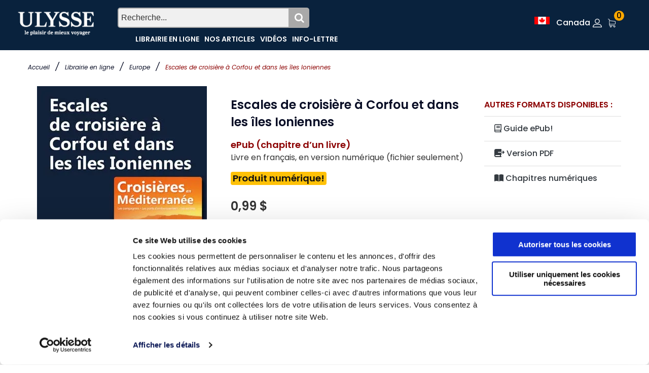

--- FILE ---
content_type: text/html; charset=utf-8
request_url: https://www.guidesulysse.com/fr/produit.aspx?ISBN=9782765815877
body_size: 25624
content:

<!DOCTYPE html>
<html class="no-js" lang="fr">
<head>
    <script id="Cookiebot" src="https://consent.cookiebot.com/uc.js" data-cbid="ba3c3b7b-9f2d-4514-8d5b-71c32014803f" data-blockingmode = "auto" type="text/javascript"></script>

    <meta charset="utf-8" /><meta http-equiv="x-ua-compatible" content="ie=edge" /><title>
	Escales de croisière à Corfou et dans les îles Ioniennes
</title><meta name="viewport" content="width=device-width, initial-scale=1" />
    <!-- Favicons -->
    <link rel="shortcut icon" href="https://www.guidesulysse.com/images/favicon.ico" /><link rel="apple-touch-icon" href="https://www.guidesulysse.com/images/iconbateau.ico" />

       <!-- Google font (font-family: 'Roboto', sans-serif; Poppins ; Satisfy) -->
    <link href="https://fonts.googleapis.com/css?family=Open+Sans:300,400,600,700,800" rel="stylesheet" /><link href="https://fonts.googleapis.com/css?family=Poppins:300,300i,400,400i,500,600,600i,700,700i,800" rel="stylesheet" /><link href="https://fonts.googleapis.com/css?family=Roboto:100,300,400,500,700,900" rel="stylesheet" />

       
    <script src="https://kit.fontawesome.com/b896b5e4e1.js" crossorigin="anonymous"></script>

    <!-- Stylesheets -->
    <link rel="stylesheet" href="/css/bootstrap.min.css?v=20240409" />
    
<!-- Si vous utilisez Bootstrap Icons depuis un CDN -->
<link href="https://cdn.jsdelivr.net/npm/bootstrap-icons@1.8.0/font/bootstrap-icons.min.css" rel="stylesheet" /><link rel="stylesheet" href="/css/plugins.css?v=20240409" /><link rel="stylesheet" href="/css/styleulysse-ad.min.css?v=20240409" /><link rel="stylesheet" href="/css/cssimages.css?v=20240409" />

   <!-- IMPRESSION css -->
        <link rel="stylesheet" media="print" href="/css/print.min.css?v=20240409" />
       <!-- Custom css -->
    <link rel="stylesheet" href="/css/custom.min.css?v=20240409" />
        <!-- Modernizer js -->
        <script src="../js/vendor/modernizr-3.5.0.min.js"></script>
        <script src="../js/vendor/jquery-3.2.1.min.js"></script>

     

<!-- Google tag (gtag.js) -->
<!-- UNIVERSAL ANALYTICS GA4-->
<script async src="https://www.googletagmanager.com/gtag/js?id=G-PQ03CP9JC3"></script>
<script>
  window.dataLayer = window.dataLayer || [];
  function gtag(){dataLayer.push(arguments);}
  gtag('js', new Date());
  gtag('config', 'G-PQ03CP9JC3');
</script>

<!-- GOOGLE ADS -->
<!-- Google tag (gtag.js) -->
<script async src="https://www.googletagmanager.com/gtag/js?id=AW-1033734271"></script>
<script>
  window.dataLayer = window.dataLayer || [];
  function gtag(){dataLayer.push(arguments);}
  gtag('js', new Date());
  gtag('config', 'AW-1033734271');
</script>

<!-- Facebook Pixel Code 2016/02/17 -->
<meta name="facebook-domain-verification" content="6aph49zkyhtwbvf7f221s3fyeeszdt" />
<script>
    !function (f, b, e, v, n, t, s) {
        if (f.fbq) return; n = f.fbq = function () {
            n.callMethod ?
            n.callMethod.apply(n, arguments) : n.queue.push(arguments)
        }; if (!f._fbq) f._fbq = n;
        n.push = n; n.loaded = !0; n.version = '2.0'; n.queue = []; t = b.createElement(e); t.async = !0;
        t.src = v; s = b.getElementsByTagName(e)[0]; s.parentNode.insertBefore(t, s)
    }(window,
   
    document, 'script', '//connect.facebook.net/en_US/fbevents.js');
    fbq('init', '496884113770250');
    fbq('track', "PageView");
    fbq('track', 'ViewContent');
</script>
   
<noscript>
    <img height="1" width="1" style="display:none" src="https://www.facebook.com/tr?id=496884113770250&ev=PageView&noscript=1"/></noscript>
<!-- End Facebook Pixel Code -->

<link rel="canonical" href="https://www.guidesulysse.com/fr/produit.aspx?ISBN=9782765815877" /><meta name="author" content="Collectif Ulysse" /><meta name="description" content="Le guide Ulysse numérique Escales de croisière à Corfou et dans les îles Ioniennes décrit les attraits à voir dans les villes où font escale les navires de croisière qui " /><meta name="language" content="fr" /><meta property="twitter:card" content="summary"></meta><meta property="twitter:url" content="https://www.guidesulysse.com/catalogue/escales-de-croisiere-a-corfou-et-dans-les-iles-ioniennes-escales-et-ports-d-embarquement-chapitre-numerique,9782765815877,produit.html"></meta><meta property="twitter:title" content="Escales de croisière à Corfou et dans les îles Ioniennes"></meta><meta property="twitter:description" content="Le guide Ulysse numérique Escales de croisière à Corfou et dans les îles Ioniennes décrit les attraits à voir dans les villes où font escale les navires de croisière qui sillonnent la Méditerranée."></meta><meta property="twitter:image" content="https://www.guidesulysse.com//images/150pix//9782765815877.jpg"></meta><meta property="og:url" content="https://www.guidesulysse.com/catalogue/escales-de-croisiere-a-corfou-et-dans-les-iles-ioniennes-escales-et-ports-d-embarquement-chapitre-numerique,9782765815877,produit.html"></meta><meta property="og:image" content="/images/335pix//9782765815877.jpg"></meta><meta property="og:description" content="Le guide Ulysse numérique Escales de croisière à Corfou et dans les îles Ioniennes décrit les attraits à voir dans les villes où font escale les navires de croisière qui sillonnent la Méditerranée."></meta><meta property="og:type" content="book"></meta><meta property="og:title" content="Escales de croisière à Corfou et dans les îles Ioniennes"></meta><script type="text/javascript" language="javascript" src="https://www.entrepotnumerique.com/api/bridge.js?v=2&amp;mid=6&amp;l=fr"></script></head>
<body>
      <script type="text/javascript">
          function updateShopingCart(qty) {
              $("#shopingCartQty").html(qty);
              $(".refreshCart").click();
              container = $('.minicart__active');
              if(!container.hasClass('is-visible'))
                     container.toggleClass('is-visible');
          }
</script>
 
    <form method="post" action="./produit.aspx?ISBN=9782765815877" id="form1">
<div class="aspNetHidden">
<input type="hidden" name="__EVENTTARGET" id="__EVENTTARGET" value="" />
<input type="hidden" name="__EVENTARGUMENT" id="__EVENTARGUMENT" value="" />
<input type="hidden" name="__VIEWSTATE" id="__VIEWSTATE" value="aYj3hSIyHIjbCETaqd2OmWjckcTAHPcGe0cBbZ7fXkWeJupqD/9mXRReIniLwlZ1R7z20p1HUwBLiCiLfOsHEToLM235g5pz+9EtLuUEoUJoIcTUm3pzSdrFBdN8IJcNcVABxqhBAkk/OIMl8fsSVr7relBzjGXH6lEKNaVaYva9Qufw1efPXVUqoKcN+rG5Q1pZWoQF9IFrsKwDyIGXfwtw8WEmiWnglQVxcP5uN7DgukC/VprSNhhZLPHXpvKE5ENOfHQ+O0ooWfJRZsIq6B+wckODtTdmvetDIVAELXAEsZ0EXUm/WCzWKW4esiOmzK6qAAGt/KyPeItVQlRgcrMH8/Haazp+9MtSLAOut9e8S6J7VhUiS4FPoKCCClIfA7AHWukhaaM5LWGEhpRmEh9sQ3wCTlG+NdSEQ87LOFDdDqBmXRJKnT9hgk4ZzsgZBHKDoL/uU3n3hxfs6GGuejpYeu5GKu2d/[base64]/KmMigiNsHzHsALjadAEsrnl7OrgjPAf/Sc4Xcjbso8tZyxi9apg9uvVOnv0NcJGK3IHtqTNMn0R4gFZuegreg6eGK4cPb3rhHmBmNAX0PWvGgv3yLiWVeGoe6my4IidSeW/+UpH1NfBtZoTbyGxuikEhZ7IvA4QOTPnmchA9tt5bhy8tYr1dpj5/u6qdVLiDuzpShV1Z2/dNachzQ/h/SfyYDxMclKWpfvpDAkMtLMKtYrwWsVtHmlPWmw87YZEMMEcnxXkuLpUhFbyrYTdhW2H9sMXrOrY9Fixf0W8RdTGi7e5Hr90olHHJJ699vyjxpFd7IDvi0m4WsKcnhPM4czJE9fd7ys0v3NCjchLrT9eHBC/CbIqw/mxBV/QMURgsNEOBzmjIr07ncGhklua/Owp6Za0YJYviwTu9ESAqWon6psX7W3La3EuvuQD33Pc7TWGY/qS+uBOqaHxTJu9WXtgttig/cZ+5PHEEhATdqZHXaN/Mxjoc3nUo6GwBKd7XRzHJJ1wbc2EjEAyL7nGz8NrK/DPHdMRQuBMnc+6f04cRy7tzT34wBLB4iKRdHr7GY+Lgb9bmFbsnftpgWMQdkqy8nQ3UxtLzlpFgE1u480Kb2BkNanmPJix1cCK11mtNzdhBU4cHMm3bnmHUg6dwbG3hSAsacj0HNygCZhVCCR7eOKAkgf0HpsTWbFcQQF7rckxnKrkmLK8/E5lIZ34Y/UhnfORHD7jJupkNUlgE4MCcgAoq0uWUpnbEaz4aY5ML3emCRpuk3x2RW7p3Ygoe+jsFvesPY16Bk4/aAetxf4MzK/Y+IOCVkMNAvi9bUkhDlr/PK82UDizF1FBGXI/hv2fkwGoR4/ndBRK6xoHAURiWmBk8znYPn13s3AUWjG3OtFh5oOdqFDYuhRS6phGMnrJ1VDgEakJ1cCs5FU1q3yuQjUjnBfxwucLoRAzjCFNsS4+2OjAzDqs6BpJvu6fQA4Y6pVbVsQUSs2y1/gi//+s64SNcKm5TZq+kMJdfIAGr+eShX6RDa7iPHYe7rFDhG2wFkNfDYoAb7wTwGVNIBGBEdWzKSh0vf+OJ3S1x0+/Bu7S+fCiqWWmfkODAjM7Z6hnQMF9rcyz9s6KvQvzJjLPo6UI6cAdvC4nWVTMQLSAeyQMyy4zLhYf3xxBDb+sYjz+r6+VBvowJlOLjp2/SDGNYbPByiY9MArDRrfti+cLvXQ9DqiP/sZ5f08RQSWjGAkms7cC6vBJcbDFwh2IjBgYpHH+It1Z75orKzZzjoiGWmm9UjRapbwMTkH8kDHLvXvP/QeQKmqrhakDWnc7/6XNnQUDIS5N9zNNPs8j7k3HzVIvV+zuVHO0FmdeMUzzy5tBRwvnDnsJiveKhc37g4LiILNFaS6GiK2OCrh98qTFDERGrr92bAbJX05MhGkLMenCOwyJfCbOFqrdXYjdoKsbA9xJe145cCN5PlsRgh8RptzlTHiYroK/fA3di4L2dzChNvK89qvP+SrtKxx+9vwXWwKqBqGXleCkMA3peM1JpjWR5he1WWOGz+5HujAe/wAQpGDv0CdUZWTHdWWYfLJ98dEMHK6o5yDB7cml6tDIyaFl1JO4wBXZX4ui8q8Ar4g6Xym3+t/PwGC5tu5ThD9GLJe3TreVYKy6oEXFOtqxSViyq+ijoEJL5Lwg5wx9u91r1BmVjJH9z/k3cAXf9GPC4C/wzpKBkM9benqlNF+J3LeLcE1FO9qIXRmMvMpKTkXmhIbDV8UhLQoerzlbYS0zQ7aR14MZgpi9y5mAgzj7Dhni4sSoHOedz6FPWI1joKf64dkk611XvdyrJuTZ4uyW1vP6H74X+UnV2VeHxfH0Vvy1N+Wn/aMOQa98Waj2Qk92ioFxONpslZYGssOu2buUxAdE/dbUuyFsd480f2t7PZWJtbQNwguvy1yyMsC0UI8/wOyfSUZyKjrxERWIebD3CxfsSfv07cw3Qcy83LshyqXDqW3iFVw3x+FUqFzS4rGiwRKGdPcc/nUiXU4yiO6eiahzc0wEJ20+fI7awb5HUC9dl/65eGbVWwWii6YoaEoC0oUgJNayjwN8cVkYVhJOCmDYLI3D8McOuYAlCKTluSQrNkIKQj+dv3z5wo0TEy/y3HNMniLnkFm1lGtrUEXDQKOYrA+xY9sSEuzeO5H2WaADOdQg/GJfk/w8ST/WHDvrwwVebD6WAhrWL/Y9JHpcPciRmC6l595alZ23vK6HU8wAKsucEffKFSGudETcJasm1b0SS4JChGYPw3Ac1pQ3nRB//4VjttDICPQSVP3JVmIZKOfe+2qb8zO1iEKrvEBlbwGZ4Dp15hn4BS02M+I9423WLtMyvl/Hu2bL+2g16946lqBxb67MwizjVEWVZ5IieK3iHboqxqc66isXa6omsc1UWkWT26OWWTTf0VGiIIlYL9D/Uv/[base64]/UOnC218IrGRyxLXIdfDl8PD+MRIsiL3Md/SmOnnO8SAvUL3wfsGSLrDVFhUngAEYa6+fGkpPPnWhqbmXBaIENoXkIA3svw729qVlowcZTQfvVdjsp6jXwo/[base64]/pYYNROf0wVo4YUK6fjJLBXKwgkNwAOiMLLOwiBCpj7G3GykJB14XYPqOUxqUkhSxE/FgATS+aFr9asG8MEPGX+V5eHD0v0RzQiykcQgIUWV7aIpxpH5S9sIgsSCIj5lQr3Ql/FvYaT4kL+0eB2pW8WfoS5RqSdVnz+9Hpt8ZP7DRw71SjW0W2AW2S7xLYej7jVvGY/AwgqGVtCICo+sk7IffC+QuxO+NB1p759PqHK6eHEzT1BcPLUpfwiKNcMCluDV3ZAduUDSOqfJqFdpXkiutencDXBNudxUBuR0spwUYBYs+27bWBOpFb0l8Jwj0eS1fDEBWQvHBtJCR8xxGeCOKnlOHrZcxl+7goOwhI69j8qE5zzD9Wo6G9Mec/qGnOKFGKyaFzVc97B4d0dMtlKBI1xQrLt6AihE3SqQKXBLbnqIfFgZijfBWOqMEnO4pexWuu2bcv2GS9ZIvgxu3Wf214dj9Ofcr/iLuySRBZURzhoFp9s649SZJNT/mxXazYyVIo5b/XmExIqK0JLCukXTzmYcCQZFflmeTHhy3ccLEfkPB1ZWIPeUBlXDX8ssweR/[base64]/4v7oz6Gx9qkv8brxKCfRXwEviCBLFdwxNMRsRx+VSRdrzfVSwNGLmCgwvyTiiyaMpcyG+PJlp55XBhDe9QMsAdvrDHzI9lDmFmtTxtPPGzkfmeqnzaiI8UgXrBOsJzaY/DiJQySrWMbnMGGwIwteJnVZPQAdq/[base64]/BVFR8Rp0d21JqtRyI8MnDi+DHbMbY+aNe6AfjnTs9nItTKwOyCG2C1uM3ZNvarkqJOZjXZo1Bs7E7nLPiuGfgAcNiYOL8h5CkOlPIcYOfxtBJrD613F4mKJ/AWMPd/GJmVA18vb4jlEEcNkjuGk/oma1GDgpkOErKyx70fGs6EOwlOkE95WHjkzDKoMYvdc/q8pj5Cw0OPb4tOuhKPyJKCD8Dq5ls2wab9EpPsODByqKwenz+e2qm6IM2Dx7ndG7JDo09M/WXVAhtCD3Tr/eNmvzI0VYYdhZoMvenM6VPYSQHgP3QCsi1mmt4UNCPKEW1CVfvXo5KXw/[base64]/4BVHLdrjJlBei+4uwoKdBpSsCY8jf4IRoKD6KLl/5B1TB6fjaCzUZKWycfBlBLAw6jtwl4HQCtJNuRnn0ibQRSj6QfxBIfK8TIbJpVDyyWXTTa/[base64]/tQ3KNJjp5TroGF64tPKjw29DqryDNFOf3hnBLf2GtVRF/3g/j71XYMYFOKAeQzTcazy5zjbT0sqzNKVtMVDDY6jtVfBu5JR+ZmNg2iWryeo4SQcmi3OOs1U51ZN1AYK9iwGBIGWQGZGV+1S+8pjvhIxjuLZWGhcTqvrJ6G/79AQPQlmbjfcskXIMVGvSPyeHpZHpvRihXebvqNJ10ti8nCRsYtaQY4+uinmiWNNpaTbq2B2bgJe13+FBSOF6myVUYuZqS7KgD0Qsp8raFmhv1S76H412FOJ89iNrkOLlF7imxS54Ntr/MgXc+8tvqjxp6n6RLu/znNTaQpW7EwMUmPVIHpYBKkEQjxFzBglhM8Ph8VzwjD0/VuYDs30aTMI4iwqO8aua5GCcx5fCvJY9x3cFU3RqvvHQCIZqjPk2kunqGfvYgFLBXPvyrg3inkCLUZToZgq9wLi/lftJkt6VZ/TrxeP5e/gGkSYoyOue/qwIjrRXZA1oEanxeFRftzecuTeL5CdyQ1IiyXkt9cwjOGOLnjqTDFI3xbKfixAxnx8pcslMt4aTtPl2ZtM25PrzciRySPhHcsVlA0LNXILUjHJ4IL60cF2lVXTx2gCgeHlYIoq2CXciLzMpfHyfuvsDxH1FHyak/rDDJiJS1sSCOnC92KFWEAxl8ZoyAo8kmq91cerT8iK7fmdw2MPcMtP+2Ht6tjcspozz6rhV9BhBXx/+tn75b9KfueZenkL1rPKuiFsxcQo5vvRwuMy/+5wQQbr2pDvCoDNTx5tB5/GVTFZGvWmwkiWQA4cCj1K7L8QGhdQYScBrT9zST+lTSVJuB+P5cr1yeMlHwTKtUrFJeZvi3teGxkGK7z/kQxtCIArU3ifivcuX90pw4mrbHXciSMXyPHBm340i60n1Pwd57ZxBMReYU6lOnD/2eAkdDPkYAmY32aeN6MaqJvisYfdUF6fYu5XndW2v+5kSfowKS12PJ6Mm+g1Md/+i/QL4YXaUWH/TdVDmCJj5nsvXuM2tLlRsH4M4LG1g/piY5pAZ+36zN1RUr05Zf+T7PR7T5TXCrLNhVED8t4t6XQvPtd9jWSKMqPmqAe+p6sPfNBtrSbNJhvV6+Tqr+/jxHcURpD9GrfsnXBs8hGk1CghxRWQmJJ/j9ZA37DunYVK+4bF8R0GDR/PCuBsj9YDmtse6dVEV0AZFi2Na/91nVQse2LtmDC06nHPy4+YygjlztKeDifYOLTQ8989wRFvB2W+0MvtFDuQ1CzeTeSV8sgVj7C93xFGBAFCnqcO7ymMKAD6vcu/8dQo3lDEaCGeQJoj12cFenPTGimUUB1fLx5G+BbXpQT2CM2HR2/4iL/7VJOJKv/4awsk5MdnnmnnstUfTZrilC8HFoyDCc+e34TPKzF8X3m9c9fgKaCSKyPEdvcJCL0mScOjl8KBHhZHpKAzHh8iyqOgJ2ZBWXxBShIFRXwTNbgl/GWBepNT6X/7HhVuyzAzxUuBN7Pbyf2mDRqwII6FkRvAtYEiXEzedZ2YhlzQTtnx75pevRYl6df01vftaXqKIlvyMJ2XWDP/5bfSrrN0dYDCjISzynhpBoN3WAP/jplBsc+EhgrQZbRG3eKM5hw1owhNJLfE2MNLqvme/K5yaLKkcCzctbhs2APxFUyQA04SYCIr8FvCPxCSboTnLzIeU4wUJl9/J4W4lkTs0UbympjHJSIMM+B0GHQS9aFzF9Ub2LEs24ykwVxsuNrEmRknWWuv41j6iE9kJr4UgWsuuH2aBhoRURekBtrdcd6NqG7w65wpI2zz+BdjCyx6isxlpmzts48AvPEo2Q53irtW9P/njxSnOR5vG2GdizpsryBXjtQTicn1LMjwQ2PtUlEMMfHIqYV3VAsZH7080+Z6DRcgkqQDH0yiEmY4+nxXJHU0JLV62YLis5UuyHQpVtRdRcng6jeEyUmhLTfWfSXSWyAfgep3/iBTUcKUFCsrrStWPx0I5yPIhZwh0AtCJstU7ry1bT4OBtAy7UIkPM9vsFf2gwj3ibJoVQ4xRXEF+Byd4XQgY+IhstPnHqEpFelO2Jq7savGDr625mZkZhSbcCgXVHQj2MrGinn4lIKgbaEkStl5kJsvudFQR5uGlFvGSx/LFPdQl1nh20owb627QM99iBHHzL1D0cXA5CtffFlYekOJeMmZqF04/hm5cIYAebevEEFkUbRDM2FKYw3Ow/XB0UTYGvhmkkCe91b/A3phjZ0j4b+bNIOehQnlPvgsWvGaV7jUu4S5wskenZVFGLVvX5cNLxJq5z8KCojR0gA2/ErrlJIWFNUozhJiFCTFtbWJ3WBbirOIAPt/oHvQp0gpl1VdeRhjPW5aKNqwWGXvGyWLf+0HA5ifFEAVlQ2aR5EjGFCnfMFk5wUfYv/IqIGCw/tdA1ZBCAdBUCL/GIeZgI0dJ7wKVcPa8/TUAqEawwlIgHBkKBn8vnVMjOXTtJTIKlbcRkYlTBl8rJ/r22k3nYluqiZCxY+aqvh/+RvP3DTc+sl0DsY6t42LKluk1slRVeBbak876yl4OnEubHFuMxH3Nv5Oe3Z3gO/lw2j7UTNtTFeNXrncFnyOCs3XXJHf0dF8bM9HMNnh7dOfUkgJkz3FxN2IH+APYdX3kko1TA5BNTI4H1rSEAtdIwRYF8et88228I2AooBKK1bp3MFkSM6TE3oXt0d7do+KugfcoEmBgsHTnCx8MGbp620GUujxNuBCmId9s0IqvwwU3rVsBARd/kbhVqScw06IUVhO2meEzfpk+KpgdK8diuCo0pll/kQEpM7/qZpi2p7r0djOGDyhKynZcFffLeB7vu9+JtvcWcj+SFIVGtZev1WCb5DhMNa2JegaSeu8MFBNXXbBYimlPrL8/JJZc55njc0jqAbWQUsHlCLFgayEqQU8kWikQ/dIqLdjhlL/jj5V/8CM3UqSgJitgVU5zlANetdKaF0x1AifSrxcnh6zA50Fx5ObFkySe1NXnynIshkqItknBFlK5YhLCFJGg1/OhDq7IWHLDTtrfE+nr+Ok8ptW+hq8gXozlHwBCyLorbIGZhtih/ik+y3MhBM94oDAupiqjXoEHKz9gcDEznNM/6zHcfvdVs33sMmvOqMR55P15jZHAPkDBdp1rafEhgsvOcRNVjXRDkmS8h9IDyOQc4xrpNeGA5XaXZT40j2okU3rbWkesFNzfCMfCc0mfhr/H3P3VNTPI3CuSJJJ28WjZrpNNVonGTOop+/Hv0uI1eNHHQUzzPp44AEk/5yrWObNkK+d3SqV6pM9a6kDnipqyvOrFtgrBzDDOols8/YVv42ckiElloegqEPHkflHXBscl2RCfZXogbkYaW9YOWJkenlfnJCdKBCRrqtdJvc6wsYLJmAmusrmmT1v7dDFG8ARODrXaw5Yz20rUWHFfPR3GytTw==" />
</div>

<script type="text/javascript">
//<![CDATA[
var theForm = document.forms['form1'];
if (!theForm) {
    theForm = document.form1;
}
function __doPostBack(eventTarget, eventArgument) {
    if (!theForm.onsubmit || (theForm.onsubmit() != false)) {
        theForm.__EVENTTARGET.value = eventTarget;
        theForm.__EVENTARGUMENT.value = eventArgument;
        theForm.submit();
    }
}
//]]>
</script>


<script src="/WebResource.axd?d=pynGkmcFUV13He1Qd6_TZMkLRtFV_W1fIm0E2iUcdYBu8faZosUNHEWo5koAML8F0igRTzTmppxcFhocsp_nSQ2&amp;t=638563128220000000" type="text/javascript"></script>


<script type="text/javascript">
//<![CDATA[
var fbcartitem = {"content_name":"Escales de croisière à Corfou et dans les îles Ioniennes","content_category":"Escales et ports d'embarquement chapitre numérique","content_ids":"[9782765815877]","content_type":"product","currency":"EUR","value":0.9900};//]]>
</script>

<script src="/ScriptResource.axd?d=NJmAwtEo3Ipnlaxl6CMhvhGGJoEOLsDw-NsjeCAQd36gXVlgpRTH9qvM0xFMn_KqRwAw2nW2hj5KVS886gUeIt_fcL8Bf3Y7Do65lWvME8yK3zMVMfdpKy55SVP7tOW5zCrJ_mMOOjzm0XW4TPYW0-MY3Zq9voLQUFPq2n5y9y81&amp;t=ffffffffc820c398" type="text/javascript"></script>
<script src="/ScriptResource.axd?d=dwY9oWetJoJoVpgL6Zq8OM6fctbMMiA1mwgdTAYlmsakiH9C0isLNrZ1Np1e0Vthle-8ASgRH7wJ_QNq-UqD1OZMXvQ8F9ORVespr1aCWwtxbM61L3ssnrF6JlXFuDuAhciIeENLf4MHNMatICw4GiJ73-N5v9jLH82F1gT2LtE1&amp;t=ffffffffc820c398" type="text/javascript"></script>
<div class="aspNetHidden">

	<input type="hidden" name="__VIEWSTATEGENERATOR" id="__VIEWSTATEGENERATOR" value="D400E8EF" />
	<input type="hidden" name="__EVENTVALIDATION" id="__EVENTVALIDATION" value="zWYQTDI+d3dE3+ybra20Xn/E+m8aw+Z1t5UEo76nU3wo4zn86sRzdIGEE2dKFmzaTP06b0GjIIyP1jUbq8pQQaxPtwdej3dolVrU7SiawoDrTfEV1f2SoMjiUsmmzNjV1IaeFrf4Y4g5gRsnc3HS6GtEfYjPGY2f9pyuaP6QtGIKHzKtIIHhhE1vZqQHxAnfwWGH4SCtv5F590GphqBMkHu/9A77ZM4mUfr5m9mPoQBjxygK9UmJqhI/tnoY2ajc" />
</div>
        <script type="text/javascript">
//<![CDATA[
Sys.WebForms.PageRequestManager._initialize('ctl00$MainScriptManager', 'form1', ['tctl00$ContentPlaceHolderContent$UpdateProducts','ContentPlaceHolderContent_UpdateProducts','tctl00$ContentPlaceHolderContent$UpdatePanelLivraison','ContentPlaceHolderContent_UpdatePanelLivraison'], [], [], 90, 'ctl00');
//]]>
</script>

<!-- DÉBUT de Wrapper -->
        <div class="wrapper" id="wrapper">
            
          <header style="background-color:none" id="wn__header" class="oth-page header__area header__absolute">
          <div class="container-fluid">


  <div style="background-color: none;" class="row fondhaut">
                <!-- Colonne pour le LOGO -->
                <div style="background-color: none;" class="col-md-4 col-sm-4 col-lg-2 col-6">
                    <div class="clearfix">
                        <div class="logo">
                            <a href="/fr/accueil.aspx"><img src="/images/logo/logo.png" alt="Guides Ulysse"></a>
                        </div>
                    </div>
                </div>
    <!-- Colonne pour la barre de RECHERCHE et le menu (centré) -->
        
           <div class="col-md-4 col-lg-6 d-sm-none d-md-block d-lg-block d-none" style="background-color: none;"> 
    <div id="BarreRecherche" class="search">
        <input type="text" id="q" class="searchTermListe" placeholder="Recherche..." />
        <button id="BoutonRecherche" class="searchButton"><i class="fa fa-search"></i></button>
    </div>
    <nav id="MenuTexteHaut" class="mainmenu__nav d-none d-lg-block" style="padding:0;clear:both;">
        <ul style="text-align:left" class="meninmenu d-flex justify-content-start">
            <li><a href="/fr/listeproduitsbase.aspx">Librairie en ligne</a></li>
            <li><a href="/fr/guides-ulysse-informations.aspx">Nos articles</a></li>
            <li><a href="/fr/video-index.aspx">Vidéos</a></li>
            <li><a href="/formulaires/infos-voyage-ulysse.aspx?IdPageForm=info001">Info-lettre</a></li>
        </ul>
    </nav>
</div>

<!-- Colonne pour les éléments "PetitPanierHaut", "Se connecter" et "flag" (à droite)-->
   <div class="col-md-3 col-sm-4 col-lg-4 col-4" style="padding:0;background-color: none;">
    <ul class="header__sidebar__right d-flex justify-content-end"  style="padding:0;margin-right:0;background-color: none;">
               <li>
           <!-- Afficher la loupe de recherche seulement sur les petits écrans 
       <button class="searchButton d-lg-none" type="button" onclick="toggleSearch()" id="searchButton">
            <i class="fa fa-search"></i>
        </button>-->
                <a class="setting__activeZone" href="#">
                    <img src="/images/drapeaux/drapeau-canada.gif" id="flag" alt="Canada" class="ImgDrapeau" />&nbsp;
                    <div class="ZoneFact">Zone de facturation:</div>
                    <span id="zone" class="zone d-none d-lg-inline">Canada</span>
                </a>
                <div class="searchbar__contentZone setting__blockZone">
                    <div>
                        <div>
                            <div style="padding:5px;text-align:left;line-height:20px;">

                                <img src="/images/drapeaux/drapeau-canada.gif" alt="Canada" border="0" style="margin-right: 5px;">
                                <a id="LinkButton1" class="LienMenuHaut" href="javascript:__doPostBack(&#39;ctl00$LinkButton1&#39;,&#39;&#39;)"><br />Canada&nbsp;<strong>$</strong></a>
                                <br /><hr style="margin-top:5px;margin-bottom:5px;" />
                                <img src="/images/drapeaux/drapeau-france.gif" alt="France" border="0" style="margin-right: 5px;">                                                        
                                <span><a id="LinkButton2" class="LienMenuHaut" href="javascript:__doPostBack(&#39;ctl00$LinkButton2&#39;,&#39;&#39;)"><br />France Métropolitaine&nbsp;<strong>€</strong></a></span>
                                <br /><br />
                                <img src="/images/drapeaux/drapeau-suisluxrbel.gif" alt="Suisse, Belgique, Luxembourg" border="0" style="margin-right: 5px;">                                                        
                                <span><a id="LinkButton3" class="LienMenuHaut" href="javascript:__doPostBack(&#39;ctl00$LinkButton3&#39;,&#39;&#39;)"><br />Suisse, Belgique<br />et&nbsp;Luxembourg&nbsp;<strong>€</strong></a></span>
                                <br /><br />
                                <img src="/images/drapeaux/drapeau-AUTRE.gif" alt="Reste du monde" border="0" style="margin-right: 5px;">                                                        
                                <span><a id="LinkButton4" class="LienMenuHaut" href="javascript:__doPostBack(&#39;ctl00$LinkButton4&#39;,&#39;&#39;)"><br />Reste du monde&nbsp;<strong>€</strong></a></span>
                            </div>
                        </div>
                    </div>
                </div>
            </li>	 
<li class="setting__bar__icon">
    <a class="setting__active" href="#"></a>
    <!-- Le reste de vos éléments ici -->
    <div class="searchbar__content setting__block" style="background-color:white;width:200px;">
        <div class="setting__menu">
            <a id="SeConnecter" href="/fr/login.aspx?pagecourante=https://www.guidesulysse.com/fr/produit.aspx?ISBN=9782765815877" href="javascript:__doPostBack(&#39;ctl00$SeConnecter&#39;,&#39;&#39;)">SE CONNECTER</a>
            
            <hr style="color:#656363;" />
            
        </div>
    </div>
</li>

              <li id="PetitPanierHaut" class="shopcart">
                <a class="" href="/fr/panier.aspx"><span id="shopingCartQty" class="product_qun">0</span></a>
                

<!-- Start Shopping Cart -->


<!-- End Shopping Cart -->

 
            </li>
        </ul>
    </div>
</div>

                   <!-- DÉBUT MENU MOBILE MASTER PAGE - 1-->
                    <div class="row d-none">          
                            <nav class="mobilemenu__nav">  <!-- DE-ACTIVATION DE CETTE CLASSE QUI EMPECHE L'HYPERLIEN -->
                                <ul class="meninmenu">
                                    <!-- DÉBUT MENU MOBILE MASTER PAGE 2-->
                                    <!-- DÉBUT
                                <li>
									 <div class="search" style="float:initial;font-size:1em;clear:both; background-color:none">
										<input type="text" style="padding:1px" class="searchTerm bg--white" placeholder="Recherchez..." name="q1" id="q1"   />
									  <button class="searchButton" onclick="return fillSearch();" type="submit" formaction="/fr/Recherche.aspx" name="qb" id="cse-search-box2"><i class="fa fa-search"></i>
									</button> 
									</div>
								</li> -->
                                   
									 <div class="search" style="float:initial;font-size:1em;clear:both; background-color:none">
										<input type="text" style="padding:1px" class="searchTerm bg--gray" placeholder="Recherchez votre destination" name="q1" id="q1">
										<button class="searchButton" onclick="return fillSearch();" type="submit" formaction="/fr/Recherche.aspx" name="qb" id="cse-search-box2"><i class="fa fa-search"></i>
									</button>
									</div> 
                                    <li><a href="/fr/accueil.aspx">Accueil</a></li>
                                    <li>
                                        <a href="/fr/listeproduitsbase.aspx">Librairie en ligne</a>
                                    </li>
                                    <li><a href="/fr/guides-ulysse-informations.aspx">Nos articles</a></li>
                                    <li><a href="/fr/ensolde.aspx">Soldes</a></li>
                                    <li><a href="/fr/fiche-contenu.aspx?id=100809">FAQ</a></li>
                                    <li><a href="/fr/video-index.aspx">Vidéos</a></li>
                                </ul>
                            </nav>

                    </div>

<!-- FIN DU MENU MOBILE -->
                    <div class="mobile-menu d-block d-lg-none"></div>
                    <!-- Mobile Menu -->

                </div>
            </header>
            
<!-- FIN DE HEADER -->
<!--************************************************-->

            
    <!-- Start Bradcaump area -->
    <script type="text/javascript">
        function updateLivraison(){
            $("#ContentPlaceHolderContent_RefreshLivraison").click();
        }
    </script>
    <div class="ht__bradcaump__area bg-image--0" style="background-color:none">
        <div class="container">
            <div id="ContentPlaceHolderTop_FilAriane" class="row">
                <div class="col-lg-12" style="background-color:none;margin-top:5px;">
                    <div class="bradcaump__inner text-left">
                       
                        <nav class="bradcaump-content">
                            <a class="breadcrumb_item" href="/">Accueil</a>         
                            <span class="brd-separetor">/</span>                
                            <a class="breadcrumb_item" href="/fr/listeproduitsbase.aspx">Librairie en ligne</a>         
                            <span class="brd-separetor">/</span>
                            <a href="/fr/listeproduitsbase.aspx?dest=eur" id="ContentPlaceHolderTop_CategorieTxt" class="breadcrumb_destination1">Europe</a>
                             <span class="brd-separetor">/</span>
                            <a href="#" id="ContentPlaceHolderTop_paysnomHead" class="breadcrumb_destination1"></a>
                            <a href="#" id="ContentPlaceHolderTop_souscategorieHead" class="breadcrumb_destination2"></a>
                            <span id="ContentPlaceHolderTop_nomproduitHead" class="breadcrumb_item active">Escales de croisière à Corfou et dans les îles Ioniennes</span>
                        </nav>
                    </div>
                </div>
            </div>
        </div>
    </div>
    <!-- End Bradcaump area -->


            
    <div class="maincontent bg--white pt--20 pb--55 BoiteProduits" >
           <div class="container">
                 
                  
               
               <div id="ContentPlaceHolderContent_FicheProd" class="row">
                <div class="col-lg-12 col-12"  style="background-color:none">
                    <div class="wn__single__product">
                        <div class="row">
                            <div class="col-lg-4 col-12 ">
                                <div class="wn__fotorama__wrapper">
                                   <!--  <div class="fotorama wn__fotorama__action" data-nav="thumbs">
                                        <img src="#" id="ContentPlaceHolderContent_imageproduitaa" />
                                    </div>
                                       -->
                               <div class="vignettecontenant">
                               <a href="/imageswebp/335pix//9782765815877.webp" id="ContentPlaceHolderContent_LienImageProduitPrinc" target="_blank">
                                    <img src="/imageswebp/335pix//9782765815877.webp" id="ContentPlaceHolderContent_imageproduit" class="imgproduit" alt="Escales de croisière à Corfou et dans les îles Ioniennes" href="/imageswebp/335pix//9782765815877.webp" />
                                </a>
                                </div>
                              <div style="text-align:center;">
                                  <a id="ContentPlaceHolderContent_LienImageC4"></a>
                                </div>
                                    
                               </div>
                            </div>
                            <div class="col-lg-5 col-12">
                                <div class="product__info__main">
                                    <h1 id="ContentPlaceHolderContent_TitreProduit">Escales de croisière à Corfou et dans les îles Ioniennes</h1>
                            <!--  MODIFIER LES 3 LIGNES SUIVANTES - NE FONCTIONNE PAS -->
                            

                                <p>
                                    
                                    
                                    
                                </p>
                                    <div><span id="ContentPlaceHolderContent_format" class="FormatProduitFiche">ePub (chapitre d’un livre)</span></div>
                                    <p><span id="ContentPlaceHolderContent_LangueCommentaire" class="xx">Livre en français, en version numérique (fichier seulement)</span></p>
                                    <div id="ContentPlaceHolderContent_ALerteNUM" style="font-weight:600;font-size:1.15em;padding:4px;margin-bottom:10px;" class="badge badge-warning">Produit numérique!</div>
                         
<!--  ************************************************************************************************* -->
                                    <script type="text/javascript">
function addToCart(){
 fbq('track', 'AddToCart', {
        content_name: fbcartitem.content_name, 
        content_category: fbcartitem.content_category,
        content_ids: fbcartitem.content_ids,
        content_type: fbcartitem.content_type,
        value:fbcartitem.value,
        currency: fbcartitem.currency
      });        

//console.log(fbcartitem)
 
}
</script>
    <div class="price-box">
        <span id="ContentPlaceHolderContent_price">0,99 $</span>
            
                    
                    </div>
                    <div id="ContentPlaceHolderContent_UpdateProducts">
	

                                


                 <div class="box-tocart d-flex">
                    <div class="addtocart__actions">
                        <input type="submit" name="ctl00$ContentPlaceHolderContent$tocart" value="Ajoutez au panier" onclick="addToCart();" id="ContentPlaceHolderContent_tocart" class="tocart" />
                     </div>
                 </div>

                 
</div>

                                    
                              
                              <div class="product-stock-status">
                                         
											<label id="ContentPlaceHolderContent_VerifSTOCK" Text=""><br />Téléchargement immédiat</label>
                                        
                                      <hr />
                                    <div id="ContentPlaceHolderContent_UpdatePanelLivraison">
	
                            
                                
                                        
                                        
</div>
                                        
                                    </div>
                                    <div class="feuilleter">
                                        <p>
                                        <div id="enqc-wrap-9782765815877" class="enqc-wrap"><div class="flipbook-text"><img src="/images/icons/loupejaune.png" alt ="Feuilleter" />Feuilleter un extrait</div></div>

                                        </p>
                                    </div>
                                    <div class="videoproduit">
                                        <p>
                                        <a href="https://www.youtube.com/watch?v=1K6AeFsVQFs" id="ContentPlaceHolderContent_LienVideo" target="_blank"><img src="/images/icons/video1.png">Voir la vidéo</a>
                                        </p>
                                    </div>
                                </div>
                            </div>

<div class="col-lg-3 col-12">
    <div class="product__info__main">
        <div id="ContentPlaceHolderContent_AutresFormatsDispo" class="autres-formats">
            <p class="FormatProduitFiche">AUTRES FORMATS DISPONIBLES :</p>

            <div class="list-group list-group-flush">

                <div id="ContentPlaceHolderContent_papier" class="list-group-item">
                    <a href="/fr/produit.aspx?ISBN=9782765804109" id="ContentPlaceHolderContent_lienPAPIER" class="text-dark">
                       <i class="fa-sharp fa-regular fa-book"></i>&nbsp;<span id="ContentPlaceHolderContent_TitreFormatOrignal">Guide&nbsp;ePub!<br /></span>
                    </a>
                </div>

                <div id="ContentPlaceHolderContent_pdf" class="list-group-item">
                    <a href="/fr/produit.aspx?ISBN=9782765815242" id="ContentPlaceHolderContent_lienPDF" class="text-dark">
                        <i class="fa-solid fa-book-arrow-right"></i>&nbsp;Version PDF
                    </a>
                </div>

                

                

                <div id="ContentPlaceHolderContent_ChapitresDispo" class="list-group-item">
                    <a href="#ChapitresNumeriques" class="text-dark">
                        <i class="fa-sharp fa-solid fa-book-open"></i>&nbsp;Chapitres numériques
                    </a>
                </div>

            </div>
        </div>
    </div>
</div>



                        </div>
                    </div> 

              
            
                    

                    <div class="row">
                        <div class="col-lg-12 col-12">
                            <div class="product__info__detailed">
                                <div class="pro_details_nav nav justify-content-start" role="tablist">
                                    <a class="nav-item nav-link active" data-toggle="tab" href="#nav-description" role="tab">
                                        DESCRIPTION
                                        </a>
                                    <a class="nav-item nav-link" data-toggle="tab" href="#nav-details" role="tab">Détails</a>
                                    <a class="nav-item nav-link" data-toggle="tab" href="#nav-encoreplus" role="tab">Encore plus</a>

                                    <a class="nav-item nav-link" data-toggle="tab" href="#nav-review" role="tab">
                                        
                                    </a>
                                 </div>
                                <div class="tab__container">
                                    <!-- Start Single Tab Content -->
                                    <div class="pro__tab_label tab-pane fade show active" id="nav-description" role="tabpanel">
                                        <div class="description__attribute">
                                            Ce guide Ulysse numérique présente les attraits à découvrir dans les villes où font escale les navires de croisière qui sillonnent la Méditerranée. Il indique les quartiers les plus animés, les plus importants musées et monuments, les sites archéologiques, les plus belles plages et les parcs à explorer à Corfou et dans les îles Ioniennes. Parmi les escales visitées, mentionnons Corfou, Paxos, Céphalonie, Ithaque et Zante (Zakynthos).
                                        </div>
                                    </div>
                                    <!-- End Single Tab Content -->
                                    <div class="pro__tab_label tab-pane fade " id="nav-details" role="tabpanel">
                                        <aside class="wedget__detailsproduit poroduct--cat">
                                            <ul>
                                                <li>
                                                 12 pages
                                               
                                                 ; ISBN : 9782765815877</li>
                                                <li>Auteur(s) :  
                                                <a target="_blank" href="/fr/auteur.aspx?AuteurID=5192">Collectif Ulysse</a></li>
                                                <li>
                                                Thématique(s) : <a target="_blank" href="/fr/listeproduitsbase.aspx?them=CROI">Croisières</a> ,  
                                                    </li>

                                                <li>Collection : <a href="/fr/listeproduitsbase.aspx?CollectionId=2560" id="ContentPlaceHolderContent_linkCollection">Escales et ports d'embarquement chapitre numérique</a></li>
                                                <li>Éditeur : <a href="/fr/listeproduitsbase.aspx?edit=224" id="ContentPlaceHolderContent_linkEditeur">Guides de voyage Ulysse</a></li>
                                                <li><span id="ContentPlaceHolderContent_supporttexte">ePub (chapitre d’un livre)</span></li>
                                                <li id="ContentPlaceHolderContent_DateParution">Date de parution : 04 mars 2014</li>
                                            </ul>
                                        </aside>
                                    </div>
                                    <div class="pro__tab_label tab-pane fade " id="nav-encoreplus" role="tabpanel">
                                        <aside class="wedget__encoreplus poroduct--cat">
                                            <ul>
                                                <li><a href="/SommairesProduits/9782765815877.pdf" id="ContentPlaceHolderContent_SommaireDuGuide" target="_blank">Sommaire du guide </a></li>
                                                <li><a href="/IndexProduit/9782765815877.pdf" id="ContentPlaceHolderContent_IndexDuGuide" target="_blank">Index du guide </a></li>
                                                <li></li>
                                                <li></li>
                                                <li></li>
                                                <li><a href="/fr/listeproduitsbase.aspx?dest=eur&country=eur17" id="ContentPlaceHolderContent_LienPlusDeLivreSur">Plus de produits sur la Grèce</a></li>
                                                 <!-- A ANALYSER -->
                                                <!--  <li style="background-color:yellow"><a href="https://www.guidesulysse.com/catalogue/null,null,null,amn01,sca01,null,null,null,801,null,index.html">Cartes sur le Québec </a></li>-->
                                                
                                            </ul>
                                        </aside>
                                    </div>
                                    <div class="pro__tab_label tab-pane fade" id="nav-review" role="tabpanel">
                                        <div class="review__attribute">
                                            <div class="review__ratings__type d-flex">
                                                <div class="review-content">
                                                    
                                                </div>
                                            </div>
                                        </div>
                                    </div>
                               </div>
                            </div>
                        </div>
                    </div>
 
                    <div id="ContentPlaceHolderContent_produitssuggeresContainer" class="wn__related__product pt--80 pb--50">
                        <div class="section__title text-center">
                            <h2 class="title__be--2">Nous vous suggérons aussi </h2>
                        </div>
                        <div class="col-md-12 col-12 order-1 order-lg-2">
                            <div class="row">
                                <div class="furniture--4 border--round arrows_style owl-carousel owl-theme row mt--20">
                                    
                                            <div class="product product__style--3 col-lg-3 col-md-4 col-sm-6 col-12">
                                  <figure class="figure d-flex flex-column h-100">
                                            <div style="display: inline-block; border-radius: 2%;">
                                                <picture>
                                                    <source srcset='/imageswebp/150pix//3D-9782765860013.webp' type="image/webp">
                                                    <source srcset='/images/150pix//3D-9782765860013.png' type="image/jpeg"> 
                                                    <img class="img-fluid figure-img" src='/images/150pix//3D-9782765860013.png' alt='Fabuleuse Grèce' style="vertical-align: bottom; width: 100%; height: 200px; object-fit: contain; border: none;">
                                                </picture>
                                            </div>
                                        </figure>
                                                <div class="product__content content--center">
                                                    <p style="font-size:1.05em;line-height:1.2em"><a href='/fr/produit.aspx?ISBN=9782765860013'>Fabuleuse Grèce</a></p>
                                                    <ul class="prize d-flex">
                                                        <li>
                                                        34,95 $</li>
                                                        
                                                        
                                                    </ul>
                                                    
                                                     <!-- EN COMMENTAIRES POUR LE MOMENT - 
                                                    <ul>
                                                        <li>Aussi disponible</li>
                                                        <a href="/fr/produit.aspx?ISBN=9782765874331" class="PDF">PDF</a>
                                                        <a href="/fr/produit.aspx?ISBN=9782765874232" class="ePub">ePub</a>
                                                    </ul>
                                                       
                                                    <br />
                                                    &nbsp;&nbsp;							
											<div class="action" style="background-color: none">
                                                <div class="actions_inner">
                                                    <ul class="add_to_links">
                                                        <li>  <a id="ContentPlaceHolderContent_produitssuggeres_tocart_0" class="cart" href="javascript:__doPostBack(&#39;ctl00$ContentPlaceHolderContent$produitssuggeres$ctl00$tocart&#39;,&#39;&#39;)">Ajouter au panier</a>  
                                                        </li>
                                                    </ul>
                                                </div>
                                            </div> 
                                                         -->
                                                </div>
                                            </div>
                                        
                                    <!-- FIN --- -->
                                </div>
                            </div>
                        </div>
                    </div>

                    <div><a name="ChapitresNumeriques"></a></div>

                    <!-- End Single Tab Content -->
                    <!--CHAPITRES NUMÉRIQUES -->
                     <div id="ContentPlaceHolderContent_LesChapitresNum" style="margin-top:100px" class="row">
                        <div class="col-lg-12 col-12">
                               <div class="cardxxx">
                                    <div class="acc-header" role="tab" id="headingOne">
                                        <h2>Chapitres numériques</h2>
                                    </div>
                                        <div class="card-body">
                                            <ul>
                                                
                                                        <li class="ChapitreLigne">
                                                            <span> <strong>Escales de croisière en Égypte</strong></span>
                                                            <br />
                                                        <span class="prix">0,99 $</span>
                                                    

                                                    <a href="/fr/produit.aspx?ISBN=9782765815105" class="PdfText">PDF : <img style ="width: 25px" src="/images/icons/pdf.svg" alt="PDF" /></a>
                                                     <a href="/fr/produit.aspx?ISBN=9782765815730" class="ePubText"> <span class="Vert">e</span>PUB : <img style="width: 25px" src="/images/icons/epub.svg" alt="ePUb" /></a>
                                                     </li>
                                                    
                                                        <li class="ChapitreLigne">
                                                            <span> <strong>Escales de croisière au Maroc</strong></span>
                                                            <br />
                                                        <span class="prix">0,99 $</span>
                                                    

                                                    <a href="/fr/produit.aspx?ISBN=9782765815129" class="PdfText">PDF : <img style ="width: 25px" src="/images/icons/pdf.svg" alt="PDF" /></a>
                                                     <a href="/fr/produit.aspx?ISBN=9782765815754" class="ePubText"> <span class="Vert">e</span>PUB : <img style="width: 25px" src="/images/icons/epub.svg" alt="ePUb" /></a>
                                                     </li>
                                                    
                                                        <li class="ChapitreLigne">
                                                            <span> <strong>Escales de croisière en Tunisie</strong></span>
                                                            <br />
                                                        <span class="prix">0,99 $</span>
                                                    

                                                    <a href="/fr/produit.aspx?ISBN=9782765815150" class="PdfText">PDF : <img style ="width: 25px" src="/images/icons/pdf.svg" alt="PDF" /></a>
                                                     <a href="/fr/produit.aspx?ISBN=9782765815785" class="ePubText"> <span class="Vert">e</span>PUB : <img style="width: 25px" src="/images/icons/epub.svg" alt="ePUb" /></a>
                                                     </li>
                                                    
                                                        <li class="ChapitreLigne">
                                                            <span> <strong>Escales de croisière en Albanie</strong></span>
                                                            <br />
                                                        <span class="prix">0,99 $</span>
                                                    

                                                    <a href="/fr/produit.aspx?ISBN=9782765815099" class="PdfText">PDF : <img style ="width: 25px" src="/images/icons/pdf.svg" alt="PDF" /></a>
                                                     <a href="/fr/produit.aspx?ISBN=9782765815723" class="ePubText"> <span class="Vert">e</span>PUB : <img style="width: 25px" src="/images/icons/epub.svg" alt="ePUb" /></a>
                                                     </li>
                                                    
                                                        <li class="ChapitreLigne">
                                                            <span> <strong>Escales de croisière à Chypre</strong></span>
                                                            <br />
                                                        <span class="prix">0,99 $</span>
                                                    

                                                    <a href="/fr/produit.aspx?ISBN=9782765815082" class="PdfText">PDF : <img style ="width: 25px" src="/images/icons/pdf.svg" alt="PDF" /></a>
                                                     <a href="/fr/produit.aspx?ISBN=9782765815716" class="ePubText"> <span class="Vert">e</span>PUB : <img style="width: 25px" src="/images/icons/epub.svg" alt="ePUb" /></a>
                                                     </li>
                                                    
                                                        <li class="ChapitreLigne">
                                                            <span> <strong>Escales de croisière en Croatie</strong></span>
                                                            <br />
                                                        <span class="prix">1,99 $</span>
                                                    

                                                    <a href="/fr/produit.aspx?ISBN=9782765815266" class="PdfText">PDF : <img style ="width: 25px" src="/images/icons/pdf.svg" alt="PDF" /></a>
                                                     <a href="/fr/produit.aspx?ISBN=9782765815891" class="ePubText"> <span class="Vert">e</span>PUB : <img style="width: 25px" src="/images/icons/epub.svg" alt="ePUb" /></a>
                                                     </li>
                                                    
                                                        <li class="ChapitreLigne">
                                                            <span> <strong>Escales de croisière en Espagne</strong></span>
                                                            <br />
                                                        <span class="prix">2,99 $</span>
                                                    

                                                    <a href="/fr/produit.aspx?ISBN=9782765815297" class="PdfText">PDF : <img style ="width: 25px" src="/images/icons/pdf.svg" alt="PDF" /></a>
                                                     <a href="/fr/produit.aspx?ISBN=9782765815921" class="ePubText"> <span class="Vert">e</span>PUB : <img style="width: 25px" src="/images/icons/epub.svg" alt="ePUb" /></a>
                                                     </li>
                                                    
                                                        <li class="ChapitreLigne">
                                                            <span> <strong>Escales de croisière en France</strong></span>
                                                            <br />
                                                        <span class="prix">1,99 $</span>
                                                    

                                                    <a href="/fr/produit.aspx?ISBN=9782765815280" class="PdfText">PDF : <img style ="width: 25px" src="/images/icons/pdf.svg" alt="PDF" /></a>
                                                     <a href="/fr/produit.aspx?ISBN=9782765815914" class="ePubText"> <span class="Vert">e</span>PUB : <img style="width: 25px" src="/images/icons/epub.svg" alt="ePUb" /></a>
                                                     </li>
                                                    
                                                        <li class="ChapitreLigne">
                                                            <span> <strong>Escales de croisière en Grèce</strong></span>
                                                            <br />
                                                        <span class="prix">2,99 $</span>
                                                    

                                                    <a href="/fr/produit.aspx?ISBN=9782765815303" class="PdfText">PDF : <img style ="width: 25px" src="/images/icons/pdf.svg" alt="PDF" /></a>
                                                     <a href="/fr/produit.aspx?ISBN=9782765815938" class="ePubText"> <span class="Vert">e</span>PUB : <img style="width: 25px" src="/images/icons/epub.svg" alt="ePUb" /></a>
                                                     </li>
                                                    
                                                        <li class="ChapitreLigne">
                                                            <span> <strong>Escales de croisière à Corfou et dans les îles Ioniennes</strong></span>
                                                            <br />
                                                        <span class="prix">0,99 $</span>
                                                    

                                                    <a href="/fr/produit.aspx?ISBN=9782765815242" class="PdfText">PDF : <img style ="width: 25px" src="/images/icons/pdf.svg" alt="PDF" /></a>
                                                     <a href="/fr/produit.aspx?ISBN=9782765815877" class="ePubText"> <span class="Vert">e</span>PUB : <img style="width: 25px" src="/images/icons/epub.svg" alt="ePUb" /></a>
                                                     </li>
                                                    
                                                        <li class="ChapitreLigne">
                                                            <span> <strong>Escales de croisière aux Cyclades</strong></span>
                                                            <br />
                                                        <span class="prix">0,99 $</span>
                                                    

                                                    <a href="/fr/produit.aspx?ISBN=9782765815228" class="PdfText">PDF : <img style ="width: 25px" src="/images/icons/pdf.svg" alt="PDF" /></a>
                                                     <a href="/fr/produit.aspx?ISBN=9782765815853" class="ePubText"> <span class="Vert">e</span>PUB : <img style="width: 25px" src="/images/icons/epub.svg" alt="ePUb" /></a>
                                                     </li>
                                                    
                                                        <li class="ChapitreLigne">
                                                            <span> <strong>Escales de croisière à Rhodes et dans les îles du Dodécanèse</strong></span>
                                                            <br />
                                                        <span class="prix">0,99 $</span>
                                                    

                                                    <a href="/fr/produit.aspx?ISBN=9782765815198" class="PdfText">PDF : <img style ="width: 25px" src="/images/icons/pdf.svg" alt="PDF" /></a>
                                                     <a href="/fr/produit.aspx?ISBN=9782765815822" class="ePubText"> <span class="Vert">e</span>PUB : <img style="width: 25px" src="/images/icons/epub.svg" alt="ePUb" /></a>
                                                     </li>
                                                    
                                                        <li class="ChapitreLigne">
                                                            <span> <strong>Escales de croisière en Crète</strong></span>
                                                            <br />
                                                        <span class="prix">0,99 $</span>
                                                    

                                                    <a href="/fr/produit.aspx?ISBN=9782765815174" class="PdfText">PDF : <img style ="width: 25px" src="/images/icons/pdf.svg" alt="PDF" /></a>
                                                     <a href="/fr/produit.aspx?ISBN=9782765815808" class="ePubText"> <span class="Vert">e</span>PUB : <img style="width: 25px" src="/images/icons/epub.svg" alt="ePUb" /></a>
                                                     </li>
                                                    
                                                        <li class="ChapitreLigne">
                                                            <span> <strong>Escales de croisière à Malte</strong></span>
                                                            <br />
                                                        <span class="prix">0,99 $</span>
                                                    

                                                    <a href="/fr/produit.aspx?ISBN=9782765815112" class="PdfText">PDF : <img style ="width: 25px" src="/images/icons/pdf.svg" alt="PDF" /></a>
                                                     <a href="/fr/produit.aspx?ISBN=9782765815747" class="ePubText"> <span class="Vert">e</span>PUB : <img style="width: 25px" src="/images/icons/epub.svg" alt="ePUb" /></a>
                                                     </li>
                                                    
                                                        <li class="ChapitreLigne">
                                                            <span> <strong>Escales de croisière en Italie</strong></span>
                                                            <br />
                                                        <span class="prix">2,99 $</span>
                                                    

                                                    <a href="/fr/produit.aspx?ISBN=9782765815310" class="PdfText">PDF : <img style ="width: 25px" src="/images/icons/pdf.svg" alt="PDF" /></a>
                                                     <a href="/fr/produit.aspx?ISBN=9782765815945" class="ePubText"> <span class="Vert">e</span>PUB : <img style="width: 25px" src="/images/icons/epub.svg" alt="ePUb" /></a>
                                                     </li>
                                                    
                                                        <li class="ChapitreLigne">
                                                            <span> <strong>Escales de croisière au Montenegro</strong></span>
                                                            <br />
                                                        <span class="prix">0,99 $</span>
                                                    

                                                    <a href="/fr/produit.aspx?ISBN=9782765815136" class="PdfText">PDF : <img style ="width: 25px" src="/images/icons/pdf.svg" alt="PDF" /></a>
                                                     <a href="/fr/produit.aspx?ISBN=9782765815761" class="ePubText"> <span class="Vert">e</span>PUB : <img style="width: 25px" src="/images/icons/epub.svg" alt="ePUb" /></a>
                                                     </li>
                                                    
                                                        <li class="ChapitreLigne">
                                                            <span> <strong>Escales de croisière au Portugal</strong></span>
                                                            <br />
                                                        <span class="prix">0,99 $</span>
                                                    

                                                    <a href="/fr/produit.aspx?ISBN=9782765815211" class="PdfText">PDF : <img style ="width: 25px" src="/images/icons/pdf.svg" alt="PDF" /></a>
                                                     <a href="/fr/produit.aspx?ISBN=9782765815846" class="ePubText"> <span class="Vert">e</span>PUB : <img style="width: 25px" src="/images/icons/epub.svg" alt="ePUb" /></a>
                                                     </li>
                                                    
                                                        <li class="ChapitreLigne">
                                                            <span> <strong>Escales de croisière en Slovénie</strong></span>
                                                            <br />
                                                        <span class="prix">0,99 $</span>
                                                    

                                                    <a href="/fr/produit.aspx?ISBN=9782765815143" class="PdfText">PDF : <img style ="width: 25px" src="/images/icons/pdf.svg" alt="PDF" /></a>
                                                     <a href="/fr/produit.aspx?ISBN=9782765815778" class="ePubText"> <span class="Vert">e</span>PUB : <img style="width: 25px" src="/images/icons/epub.svg" alt="ePUb" /></a>
                                                     </li>
                                                    
                                                        <li class="ChapitreLigne">
                                                            <span> <strong>Escales de croisière en Turquie</strong></span>
                                                            <br />
                                                        <span class="prix">1,99 $</span>
                                                    

                                                    <a href="/fr/produit.aspx?ISBN=9782765815273" class="PdfText">PDF : <img style ="width: 25px" src="/images/icons/pdf.svg" alt="PDF" /></a>
                                                     <a href="/fr/produit.aspx?ISBN=9782765815907" class="ePubText"> <span class="Vert">e</span>PUB : <img style="width: 25px" src="/images/icons/epub.svg" alt="ePUb" /></a>
                                                     </li>
                                                    
                                                        <li class="ChapitreLigne">
                                                            <span> <strong>Escales de croisière aux îles Baléares</strong></span>
                                                            <br />
                                                        <span class="prix">0,99 $</span>
                                                    

                                                    <a href="/fr/produit.aspx?ISBN=9782765815167" class="PdfText">PDF : <img style ="width: 25px" src="/images/icons/pdf.svg" alt="PDF" /></a>
                                                     <a href="/fr/produit.aspx?ISBN=9782765815792" class="ePubText"> <span class="Vert">e</span>PUB : <img style="width: 25px" src="/images/icons/epub.svg" alt="ePUb" /></a>
                                                     </li>
                                                    
                                                        <li class="ChapitreLigne">
                                                            <span> <strong>Escales de croisière en Corse</strong></span>
                                                            <br />
                                                        <span class="prix">0,99 $</span>
                                                    

                                                    <a href="/fr/produit.aspx?ISBN=9782765815235" class="PdfText">PDF : <img style ="width: 25px" src="/images/icons/pdf.svg" alt="PDF" /></a>
                                                     <a href="/fr/produit.aspx?ISBN=9782765815860" class="ePubText"> <span class="Vert">e</span>PUB : <img style="width: 25px" src="/images/icons/epub.svg" alt="ePUb" /></a>
                                                     </li>
                                                    
                                                        <li class="ChapitreLigne">
                                                            <span> <strong>Escales de croisière en Sicile</strong></span>
                                                            <br />
                                                        <span class="prix">0,99 $</span>
                                                    

                                                    <a href="/fr/produit.aspx?ISBN=9782765815259" class="PdfText">PDF : <img style ="width: 25px" src="/images/icons/pdf.svg" alt="PDF" /></a>
                                                     <a href="/fr/produit.aspx?ISBN=9782765815884" class="ePubText"> <span class="Vert">e</span>PUB : <img style="width: 25px" src="/images/icons/epub.svg" alt="ePUb" /></a>
                                                     </li>
                                                    
                                                        <li class="ChapitreLigne">
                                                            <span> <strong>Escales de croisière en Sardaigne</strong></span>
                                                            <br />
                                                        <span class="prix">0,99 $</span>
                                                    

                                                    <a href="/fr/produit.aspx?ISBN=9782765815181" class="PdfText">PDF : <img style ="width: 25px" src="/images/icons/pdf.svg" alt="PDF" /></a>
                                                     <a href="/fr/produit.aspx?ISBN=9782765815815" class="ePubText"> <span class="Vert">e</span>PUB : <img style="width: 25px" src="/images/icons/epub.svg" alt="ePUb" /></a>
                                                     </li>
                                                    
                                                        <li class="ChapitreLigne">
                                                            <span> <strong>Escales de croisière en Israël</strong></span>
                                                            <br />
                                                        <span class="prix">0,99 $</span>
                                                    

                                                    <a href="/fr/produit.aspx?ISBN=9782765815204" class="PdfText">PDF : <img style ="width: 25px" src="/images/icons/pdf.svg" alt="PDF" /></a>
                                                     <a href="/fr/produit.aspx?ISBN=9782765815839" class="ePubText"> <span class="Vert">e</span>PUB : <img style="width: 25px" src="/images/icons/epub.svg" alt="ePUb" /></a>
                                                     </li>
                                                    
                                            </ul>
                                        </div>
                                </div>
                        </div>
                    </div>
                </div>
            </div>

        </div>
    </div>
 

<!-- Modal -->
<div class="modal fade" id="exampleModal" tabindex="-1" role="dialog" aria-labelledby="exampleModalLabel" aria-hidden="true">
  <div class="modal-dialog" role="document">
    <div class="modal-content">
      <div class="modal-header">
        <h2 class="modal-title" id="exampleModalLabel">Délais de livraison</h2>
        <button type="button" class="close" data-dismiss="modal" aria-label="Close">
          <span aria-hidden="true">&times;</span>
        </button>
      </div>
      <div class="modal-body">
       
    <div id="ContentPlaceHolderContent_corpsfiche">
        <h2>Au Canada</h2>
        <p>Généralement livré dans un délai de&nbsp;3&nbsp;à&nbsp;8&nbsp;semaines</p>
        
        
        <div id="ContentPlaceHolderContent_panelVenteExterieurCanada">
	
        <h2>En Europe</h2>
        <p>Généralement livré dans un délai de&nbsp;4&nbsp;à&nbsp;6&nbsp;semaines</p>
        
        <h2>Le reste du monde</h2>
        <p>Généralement livré dans un délai de&nbsp;6&nbsp;à&nbsp;8&nbsp;semaines</p>
        
</div>
        <br />
    </div>
      </div>
      <div class="modal-footer">
        <button type="button" class="btn btn-secondary" data-dismiss="modal">Fermer</button>
         
      </div>
    </div>
  </div>
</div>

		
            <!--DÉBUT DU PIED DE PAGE -->
		<footer id="wn__footer" class="footer__area bg__cat--8 brown--color">
			<div class="footer-static-top">
				<div class="container">
					<div class="row d-flex ">
				<div class="container text-center text-md-left">
									<!-- Grid row -->
									<div class="row">
									  <!-- Grid column -->
									  <hr class="clearfix w-auto d-md-none">
									  <!-- Grid column -->
									  <div class="col-md-3 mx-auto">
										<!-- Links -->							
										<ul class="list-unstyled" style="font-size: 12px;">
										  <li>
											<span>» <a href="/fr/accueil.aspx">Accueil</a></span>
										  </li>
										  <li>
											<span>» <a href="/fr/listeproduitsbase.aspx">Librairie de voyage en ligne</a></span>
										  </li>
										  <li>
											<span>» <a href="/fr/fiche-contenu.aspx?id=100805">Qui sommes-nous?</a></span>
										  </li>
										  <li>
											<span>» <a href="/fr/fiche-contenu.aspx?id=100855">Communiqués de presse</a></span>
										  </li>
                                          

	                                    </ul>
									  </div>
									  <!-- Grid column -->
									  <hr class="clearfix w-auto d-md-none">
									  <!-- Grid column -->
									  <div class="col-md-2 mx-auto">
										<!-- Links -->
										<ul class="list-unstyled"  style="font-size: 12px;">
										  <li>
											<span>» <a href="/fr/fiche-contenu.aspx?id=100806">Auteurs recherchés</a></span>
										  </li>
										  <li>
											<span>» <a href="/fr/fiche-contenu.aspx?id=100807">Photos recherchées</a></span>
										  </li>
										  <li>
											<span>» <a href="/fr/fiche-contenu.aspx?id=100810">Emplois chez Ulysse</a></span>
										  </li>
										</ul>
									  </div>
									  <!-- Grid column -->
									  <hr class="clearfix w-auto d-md-none">
									  <!-- Grid column -->
									  <div class="col-md-2 mx-auto">
										<!-- Links -->
										<ul class="list-unstyled"  style="font-size: 12px;">
                                              <li>
											<span>» <a href="/fr/fiche-contenu.aspx?id=100811">Délais de livraison</a></span>
										  </li>
										  <li>
											<span>» <a href="/fr/fiche-contenu.aspx?id=100813">Livraison gratuite</a></span>
										  </li>
										  <li>
											<span>» <a href="/fr/fiche-contenu.aspx?id=100815">Nous contacter</a></span>
										  </li>
                                          <li>
											<span>» <a href="/fr/fiche-contenu.aspx?id=100815">Horaire</a></span>
										  </li>

										</ul>
									  </div>
									  <!-- Grid column -->
									  <hr class="clearfix w-auto d-md-none">
									  <!-- Grid column -->
									  <div class="col-md-4 mx-auto">
										<!-- Links -->
										<ul class="list-unstyled"style="font-size: 12px;" > 
                                             <li>
											<span>» <a href="https://www.guidesulysse.com/fr/fiche-contenu.aspx?id=124820">Gagner des revenus par l'affiliation</a></span>
										  </li>										  <li>
											<span>» <a href="https://affiliationfocus.com/devenir-affilie/?site=ulysse">Devenir affilié</a></span>
										  </li>
                                          <li>
											<span>» <a href="/fr/fiche-contenu.aspx?id=100819">Sécurité et confidentialité</a></span>
										  </li>
                                          <li>
											<span>» <a href="/fr/fiche-contenu.aspx?id=100817">Politique de vente en ligne</a></span>
										  </li>
                                          <li>
											<span>» <a href="/fr/fichiers-temoins.aspx">Information sur les fichiers témoins (Cookies)</a></span>
										  </li>
                                            										  <li>
											<span>» <a href="/fr/fiche-contenu.aspx?id=100809">Foire aux questions</a></span>
										  </li>
										
										</ul>
									  </div>

									  <!-- Grid column -->
									</div>
									<!-- Grid row -->
								  </div>
								  <div class="col-lg-12 mx-auto">

								  <div class="container" style="padding-top: 30px;">
										<div class="row d-flex justify-content-center"  >
								  <tr class="btn-floating btn-li mx-1">
										<td width="100"><a href="http://www.facebook.com/pages/Guides-de-voyage-Ulysse/57438374290" target="_blank"><img src="https://www.guidesulysse.com/images/facebook40pix.png" alt="facebook" border="0" style="margin-right: 5px;"></a></td>
										<td width="100"><a href="http://twitter.com/guidesulysse" target="_blank"><img src="https://www.guidesulysse.com/images/twitter40pix.png" border="0" alt="twitter" style="margin-right: 5px;"></a></td>
										<td width="100"><a href="http://www.youtube.com/user/guidesulysse" target="_blank"><img src="https://www.guidesulysse.com/images/youtube40pix.png" alt="
                                            ube" border="0" style="margin-right: 5px;"></a></td>
										<td width="100"><a href="https://www.instagram.com/guidesulysse/" target="_blank"><img src="https://www.guidesulysse.com/images/instagram.png" alt="Instagram" border="0" ></a></td>
									  </tr>
									</div>
								</div>
							</div>
								  <!-- Footer Links -->
								
								  <hr>
					</div>
				</div>
			</div>
			<div class="copyright__wrapper">
				<div class="container">
					<div class="row">
						<div class="col-lg-8 col-md-8 col-sm-12">
							<div class="copyright">
								<div class="copy__right__inner text-left">
									<p style="font-size: 10px;">©2025 Guides de voyage Ulysse inc. - Guides de voyage Ulysse sarl. Le contenu de ce site ne peut être reproduit ni réutilisé sans autorisation écrite.</span>
								</div>
							</div>
							<span>
									<a href="http://www.canada.ca" target="_blank">
                              <picture>
                                <!-- Source WebP si supporté -->
                                <source srcset="https://www.guidesulysse.com/images/credit-sodec.webp" type="image/webp">
                                <!-- Source JPG si WebP n'est pas supporté -->
                                <source srcset="https://www.guidesulysse.com/images/credit-sodec.jpg" type="image/jpeg">
                                <!-- Balise img avec alt -->
                                <img src="https://www.guidesulysse.com/images/credit-sodec.jpg" alt="Crédit Sodec et gouvernement du Canada" border="0">
                              </picture>
</a>
							
									</span>
						</div>
						<div class="col-lg-4 col-md-4 col-sm-12">

						</div>

               					</div>
                    <!-- Place HTML your site where the seal should appear -->
            <div style="margin-top:20px;" class="col-md-12">
                <!-- Utilisez la classe "img-thumbnail" pour encadrer l'image et "img-fluid" pour la dimension -->
                <a href="https://letsencrypt.org/" target="_blank">
                    <img src="https://letsencrypt.org/images/letsencrypt-logo-horizontal.svg" alt="Image" class="img-thumbnail img-fluid" style="max-width: 140px;">
                </a>
				<picture>
                      <!-- Source WebP si supporté -->
                      <source srcset="https://www.guidesulysse.com/images/securite-logos.webp" type="image/webp">
                      <!-- Source PNG si WebP n'est pas supporté -->
                      <source srcset="https://www.guidesulysse.com/images/securite-logos.png" type="image/png">
                      <!-- Balise img avec alt -->
                      <img src="https://www.guidesulysse.com/images/securite-logos.png" alt="Description de l'image">
                    </picture>

            </div>
					</div>

					</div>
 


		</footer>

<!--FIN DE PIED DE PAGE -->
        </div>
        <!-- FIN de Wrapper -->
        <!-- //Main wrapper -->
        <!-- JS Files -->
        <script src="../js/popper.min.js"></script>
        <script src="../js/bootstrap.min.js"></script>
        <script src="../js/plugins.min.js"></script>
        <script src="../js/active.min.js"></script>
<!-- ********************** -->
 <script type="text/javascript">
	$(document).ready(function () {
    Sys.WebForms.PageRequestManager.getInstance().add_endRequest(function (sender, args) {
        $('.micart__close').unbind('click').on('click', function () {
            container = $('.minicart__active');
            container.removeClass('is-visible');
        });
    });

$(document).ready(function () {


    $('#BoutonRecherche').unbind('click').on('click', function () {
        fillSearch();
        var searchValue = $('#q').val();
        var currentURL = window.location.href; // Obtient l'URL actuelle

        if (searchValue !== '') {
            // Affiche un message avec la valeur de recherche et l'URL actuelle
           // alert('Vous avez cliqué sur le bouton de recherche avec la valeur : ' + searchValue + '\nURL actuelle : ' + currentURL);

            // Redirige vers la page de recherche
            document.location.href = '/fr/Recherche.aspx?q=' + searchValue;
          //  document.location.href = 'https://www.guidesulysse.com';
        } 
    else {
            // Affiche un message si le champ de recherche est vide
            alert('Veuillez saisir une valeur de recherche avant de cliquer sur le bouton.');
        }
return false;
    });
});

});

function fillSearch() {
                      $('input[name="q1"]').each(function () {
                      if ($(this).val() != '')
                          $('#q').val($(this).val());
                 });
                    
                     document.location.href = '/fr/Recherche.aspx?q=' + $('#q').val();
                     return false;
                 } 
    </script>
    </form>
 
<script type="text/javascript">
    var parts = location.hostname.split('.');
    var domain = parts[parts.length - 2] + '.' + parts[parts.length - 1];
    var referal_period = 60;
    (function () {
        var element = document.createElement('script'); element.type = 'text/javascript'; element.async = true;
        element.src = 'https://cloud.affiliationfocus.com/af-v0.1.min.js';
        var src = document.getElementsByTagName('script')[0]; src.parentNode.insertBefore(element, src);
    })();
</script type = "text/javascript" >
</body>
</html>
